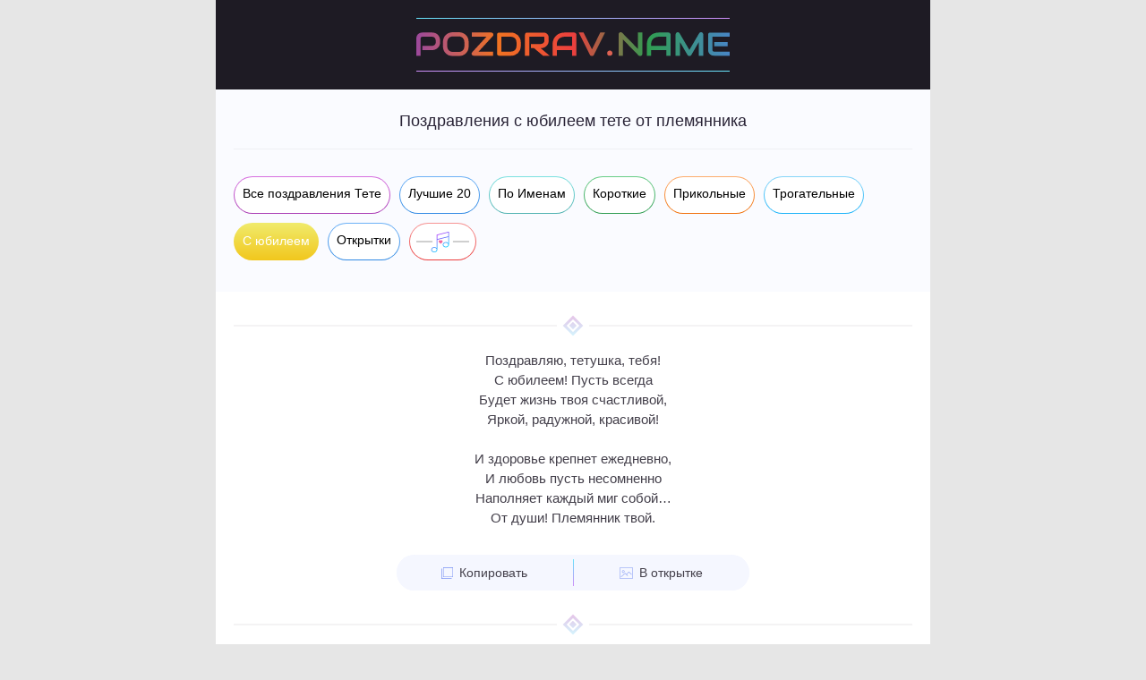

--- FILE ---
content_type: text/html; charset=UTF-8
request_url: https://pozdrav.name/tete/yubilej-ot-plemyannika.html
body_size: 7925
content:
<!DOCTYPE html>
<html lang="ru">
<head>
	<meta http-equiv="Content-Language" content="ru">
	<meta http-equiv="Content-Type" content="text/html; charset=utf-8">
	<meta http-equiv="X-UA-Compatible" content="ie=edge">
	<title>Поздравления с Юбилеем Тете от племянника</title>
	<meta name="description" content="Теплые слова от любимого племянника – лучший сюрприз для тети в юбилей! Искренние пожелания растрогают и останутся навсегда в ее сердце!">
	<meta name="viewport" content="width=device-width, initial-scale=1.0">
	<link rel="shortcut icon" href="/img/favicon.png" type="image/png">
	<link rel="icon" href="/favicon.png" type="image/png" sizes="120x120">
	<link rel="icon" href="/img/icons-192.png" type="image/png" sizes="192x192">
	<link rel="apple-touch-icon" href="/apple-touch-icon.png">
	<link rel="manifest" href="/manifest.json">
	<script async src="https://www.googletagmanager.com/gtag/js?id=G-9PD1Q8BSFH"></script><script>window.dataLayer=window.dataLayer||[];function gtag(){dataLayer.push(arguments);}gtag('js',new Date());gtag('config','G-9PD1Q8BSFH');</script>
	<meta property="og:site_name" content="Pozdrav.Name">
	<meta property="og:image" content="https://pozdrav.name/tete/otkrytki/yubilej-ot-plemyannika.jpg">
	<style> *{padding:0;margin:0}body{font-family:Tahoma,Arial;font-weight:400;background-color:#e6e6e6}a:hover{text-decoration:none}a{text-decoration:none;transition:all .3s ease;-moz-transition:all .3s ease;-webkit-transition:all .3s ease}input{outline:none}button{outline:none;cursor:pointer}h1{font-size:18px;color:#292336;font-weight:500;text-align:center;padding:25px 0 20px;margin:0 5px;border-bottom:1px solid #eff0f4}a.button{display:block;width:auto;position:relative;border-radius:50px;align-items:center;justify-content:center;padding:10px 10px 14px 10px;overflow:hidden}span.button_active{display:block;width:auto;position:relative;border-radius:50px;align-items:center;justify-content:center;overflow:hidden;padding:12px 10px}a.voice2{padding:10px 8px 7px}a.voice2 span{background:url(/img/voice2.svg) no-repeat;height:23px;width:59px;display:block}a.button span,span.button_active{font-size:14px;transition:all .3s ease;-moz-transition:all .3s ease;-webkit-transition:all .3s ease}a.button:after{content:'';background-color:#fff;width:calc(100% - 2px);height:calc(100% - 2px);display:block;margin:auto;position:absolute;top:0;left:0;bottom:0;right:0;border-radius:50px;z-index:1;transition:all .3s ease;-moz-transition:all .3s ease;-webkit-transition:all .3s ease}a.button:hover:after{opacity:0}a.button:hover span,span.button_active{color:#fff!important}.separator{padding:30px 0 20px;display:flex;justify-content:center;align-items:center;width:100%}.separator .line{height:2px;width:calc(50% - 18px);background-color:#f4f3f4}.separator .rhombus{width:16px;height:16px;background:linear-gradient(135deg,#c06ec7 0%,#96e5fc 100%);transform:rotate(45deg);opacity:.4;margin:0 10px;position:relative;display:block;align-items:center;justify-content:center}.separator .rhombus:after{content:'';position:absolute;display:block;width:calc(10px - 4px);height:calc(10px - 4px);margin:auto;top:0;left:0;right:0;bottom:0;border:2px solid #fff;box-sizing:content-box}.pink{background:linear-gradient(180deg,#d870e1 0%,#aa3bb4 100%)}.blue{background:linear-gradient(180deg,#6eb2f7 0%,#318ae4 100%)}.green{background:linear-gradient(180deg,#68ce87 0%,#2f9d51 100%)}.red{background:linear-gradient(180deg,#f79595 0%,#ec3d3d 100%)}.sea{background:linear-gradient(180deg,#7ce2e1 0%,#50b2b1 100%)}.orange{background:linear-gradient(180deg,#feae6e 0%,#f1710b 100%)}.lightblue{background:linear-gradient(180deg,#88d6fa 0%,#1ab3f9 100%)}.yellow{background:linear-gradient(180deg,#f0eb6c 0%,#f2c71d 100%)}header{max-width:798px;min-width:300px;margin:auto;background-color:#1e1b24;display:flex;justify-content:center}header a{width:80%;max-width:350px;height:auto;margin:20px 0;display:block;padding:16px 0 13px;position:relative}header img{width:100%;max-width:350px;height:auto}header a:before,header a:after{content:'';width:100%;height:1px;position:absolute;left:0}header a:before{top:0;background:linear-gradient(90deg,#66e4fb 0%,#cf8df9 100%)}header a:after{bottom:0;background:linear-gradient(270deg,#66e4fb 0%,#cf8df9 100%)}main{max-width:798px;min-width:300px;margin:auto;background-color:#fff}main .choice{display:flex;flex-direction:column;background-color:#fafbff;padding:0 5px}main .choice .choice__block{padding:25px 0 30px;display:flex;justify-content:flex-start;flex-wrap:wrap}main .choice .choice__block a,main .choice .choice__block span.button_active{margin:5px}main .choice .choice__block span{color:#000;z-index:2;position:relative}main .congratulations{display:flex;flex-direction:column;align-items:center;justify-content:center;padding:0 10px}main .congratulations .congratulation{width:100%;margin:0}.choice3{text-align:right;position:relative;padding-top:15px;font-size:15px;word-spacing:5px;width:100%}.choice3 span{word-spacing:normal}.choice3 a{text-decoration:underline;color:#048cca;white-space:nowrap}.choice3 a:hover{text-decoration:none}main .congratulations .congratulation p{text-align:center;font-size:15px;color:#433f4a;line-height:22px;white-space:pre-line;width:100%;cursor:pointer}main .congratulations .congratulation p.prose{text-align:justify}main .congratulations .congratulation .buttons{background-color:#f5f7ff;border-radius:40px;display:flex;justify-content:space-between;align-items:center;margin:30px auto 0;max-width:394px}main .congratulations .congratulation .buttons .line{width:1px;background:linear-gradient(180deg,#66e4fb 0%,#cf8df9 100%);height:30px;z-index:1}main .congratulations .congratulation .buttons .copy svg{height:15px;fill:#7c94f3;margin-right:7px}main .congratulations .congratulation .buttons .postcard svg{width:15px;height:15px;fill:#7c94f3;margin-right:7px}main .congratulations .congratulation .buttons button.copy,main .congratulations .congratulation .buttons button.postcard{display:flex;width:50%;height:40px;background-color:#f5f7ff;align-items:center;justify-content:center;border:none;font-size:14px;text-decoration:none;color:#44404b;z-index:2}main .congratulations .congratulation .buttons button.copy{border-radius:40px 0 0 40px}main .congratulations .congratulation .buttons button.postcard{border-radius:0 40px 40px 0}main .congratulations .congratulation .buttons button.copy:hover,main .congratulations .congratulation .buttons button.postcard:hover,main .congratulations .congratulation .buttons button.copy.poems-copied,main .congratulations .congratulation .buttons button.postcard.poems-opened{background-color:#94a3e1;color:#fff;width:calc(50% + 1px)}main .congratulations .congratulation .buttons button.copy.poems-btn-copy.copy2{width:100%;border-radius:40px}main .congratulations .congratulation .buttons button.copy:hover,main .congratulations .congratulation .buttons button.copy.poems-copied{margin-right:-1px}main .congratulations .congratulation .buttons button.postcard:hover,main .congratulations .congratulation .buttons button.postcard.poems-opened{margin-left:-1px}main .congratulations .congratulation .buttons button.copy:hover svg,main .congratulations .congratulation .buttons button.postcard:hover svg,main .congratulations .congratulation .buttons button.copy.poems-copied svg,main .congratulations .congratulation .buttons button.postcard.poems-opened svg{fill:#fff}main .congratulations .congratulation .buttons .copy svg{width:13px}@media (min-width:800px){main .choice{padding:0 15px}main .congratulations{padding:0 20px}}@media (max-width:350px){a.button span,span.button_active{font-size:13px}}@media (max-width:330px){a.button{padding:10px 7px 14px 7px}span.button_active{padding:12px 7px}} </style>
</head>
<body>
	<header><a href="https://pozdrav.name/" title="Поздравления и романтика на Pozdrav.Name"><img src="/img/logo.svg" alt="Pozdrav.Name" width="350" height="27"></a></header>
	<main>
		<div class="choice">
			<h1>Поздравления с юбилеем тете от племянника</h1>
			<div class="choice__block">
				<a href="/tete/" title="С днем рождения тете" class="button pink"><span>Все поздравления Тете</span></a>
				<a href="/tete/luchshie.html" title="Лучшие с днем рождения тете" class="button blue"><span>Лучшие 20</span></a>
				<a href="/tete/imena.html" title="С днем рождения тете по именам" class="button sea"><span>По Именам</span></a>
				<a href="/tete/korotkie.html" title="Короткие с днем рождения тете" class="button green"><span>Короткие</span></a>
				<a href="/tete/prikolnye.html" title="Прикольные с днем рождения тете" class="button orange"><span>Прикольные</span></a>
				<a href="/tete/trogatelnye.html" title="Трогательные с днем рождения тете" class="button lightblue"><span>Трогательные</span></a>
				<span class="button_active yellow">С юбилеем</span>
				<a href="/tete/otkrytki/" title="Открытки на день рождения тете" class="button blue"><span>Открытки</span></a>
				<a href="/vc/#/categories/24" title="Голосовые поздравления тете" class="button red voice2"><span></span></a>
			</div>
		</div>
		<div id="congratulations" class="congratulations">
			<div class="congratulation" data-index="1" data-ids="14015"><div class="separator"><div class="line"></div><div class="rhombus"></div><div class="line"></div></div>
<p class="poems__body">Поздравляю, тетушка, тебя!
С юбилеем! Пусть всегда
Будет жизнь твоя счастливой,
Яркой, радужной, красивой!

И здоровье крепнет ежедневно,
И любовь пусть несомненно
Наполняет каждый миг собой…
От души! Племянник твой.</p>
				<div class="buttons"><button class="copy poems-btn-copy" type="button"><svg version="1.1" xmlns="http://www.w3.org/2000/svg" viewBox="0 0 368.81041 372"><path d="M370.40521-1.59479v317H56.59481v-317Zm-16.51634,297v-277H73.11114v277Z" transform="translate(-1.59479 1.59479)"/><path d="M21.02589,66.46284c.0085-7.64637.04026-15.2926.05125-22.939H1.59479V370.40521H329.50792v-22.939H20.9407V66.46284Z" transform="translate(-1.59479 1.59479)"/><line x1="263.40521" y1="21.59481" x2="260.66556" y2="21.59481"/><path class="f5d25e30-33c9-45f5-9c88-fc122b602933" d="M31.12251,352.9549" transform="translate(-1.59479 1.59479)"/></svg>Копировать</button><div class="line"></div><button class="postcard poems-btn-card" type="button"><svg version="1.1" xmlns="http://www.w3.org/2000/svg" xmlns:xlink="http://www.w3.org/1999/xlink" x="0px" y="0px" viewBox="0 0 58 58" xml:space="preserve"><path d="M57,6H1C0.448,6,0,6.447,0,7v44c0,0.553,0.448,1,1,1h56c0.552,0,1-0.447,1-1V7C58,6.447,57.552,6,57,6z M56,50H2V8h54V50z"/><path d="M16,28.138c3.071,0,5.569-2.498,5.569-5.568C21.569,19.498,19.071,17,16,17s-5.569,2.498-5.569,5.569C10.431,25.64,12.929,28.138,16,28.138z M16,19c1.968,0,3.569,1.602,3.569,3.569S17.968,26.138,16,26.138s-3.569-1.601-3.569-3.568S14.032,19,16,19z"/><path d="M7,46c0.234,0,0.47-0.082,0.66-0.249l16.313-14.362l10.302,10.301c0.391,0.391,1.023,0.391,1.414,0s0.391-1.023,0-1.414l-4.807-4.807l9.181-10.054l11.261,10.323c0.407,0.373,1.04,0.345,1.413-0.062c0.373-0.407,0.346-1.04-0.062-1.413l-12-11c-0.196-0.179-0.457-0.268-0.72-0.262c-0.265,0.012-0.515,0.129-0.694,0.325l-9.794,10.727l-4.743-4.743c-0.374-0.373-0.972-0.392-1.368-0.044L6.339,44.249c-0.415,0.365-0.455,0.997-0.09,1.412C6.447,45.886,6.723,46,7,46z"/></svg>В открытке</button></div>
			</div>
			<div class="congratulation" data-index="2" data-ids="14016"><div class="separator"><div class="line"></div><div class="rhombus"></div><div class="line"></div></div>
<p class="poems__body">От племянника, милая тетя,
От души, с юбилеем прими поздравленье!
Пусть всегда на твоем небосводе
Светит солнце и птиц слышится пенье!

Пусть сияют глаза твои ярко,
На устах пусть улыбка блестит!
И пусть счастьем – главнейшим подарком,
Тебя, тетушка, жизнь одарит!

Я желаю здоровья стального,
Море чистой любви и тепла,
И, конечно же, денежек много,
Чтоб роскошно всегда ты жила!</p>
				<div class="buttons"><button class="copy poems-btn-copy" type="button"><svg version="1.1" xmlns="http://www.w3.org/2000/svg" viewBox="0 0 368.81041 372"><path d="M370.40521-1.59479v317H56.59481v-317Zm-16.51634,297v-277H73.11114v277Z" transform="translate(-1.59479 1.59479)"/><path d="M21.02589,66.46284c.0085-7.64637.04026-15.2926.05125-22.939H1.59479V370.40521H329.50792v-22.939H20.9407V66.46284Z" transform="translate(-1.59479 1.59479)"/><line x1="263.40521" y1="21.59481" x2="260.66556" y2="21.59481"/><path class="f5d25e30-33c9-45f5-9c88-fc122b602933" d="M31.12251,352.9549" transform="translate(-1.59479 1.59479)"/></svg>Копировать</button><div class="line"></div><button class="postcard poems-btn-card" type="button"><svg version="1.1" xmlns="http://www.w3.org/2000/svg" xmlns:xlink="http://www.w3.org/1999/xlink" x="0px" y="0px" viewBox="0 0 58 58" xml:space="preserve"><path d="M57,6H1C0.448,6,0,6.447,0,7v44c0,0.553,0.448,1,1,1h56c0.552,0,1-0.447,1-1V7C58,6.447,57.552,6,57,6z M56,50H2V8h54V50z"/><path d="M16,28.138c3.071,0,5.569-2.498,5.569-5.568C21.569,19.498,19.071,17,16,17s-5.569,2.498-5.569,5.569C10.431,25.64,12.929,28.138,16,28.138z M16,19c1.968,0,3.569,1.602,3.569,3.569S17.968,26.138,16,26.138s-3.569-1.601-3.569-3.568S14.032,19,16,19z"/><path d="M7,46c0.234,0,0.47-0.082,0.66-0.249l16.313-14.362l10.302,10.301c0.391,0.391,1.023,0.391,1.414,0s0.391-1.023,0-1.414l-4.807-4.807l9.181-10.054l11.261,10.323c0.407,0.373,1.04,0.345,1.413-0.062c0.373-0.407,0.346-1.04-0.062-1.413l-12-11c-0.196-0.179-0.457-0.268-0.72-0.262c-0.265,0.012-0.515,0.129-0.694,0.325l-9.794,10.727l-4.743-4.743c-0.374-0.373-0.972-0.392-1.368-0.044L6.339,44.249c-0.415,0.365-0.455,0.997-0.09,1.412C6.447,45.886,6.723,46,7,46z"/></svg>В открытке</button></div>
			</div>
			<div id="bar12"></div><div id="voice12"></div>
			<div class="congratulation" data-index="3" data-ids="14017"><div class="separator"><div class="line"></div><div class="rhombus"></div><div class="line"></div></div>
<p class="poems__body prose">Я всегда восхищался вами, милая тетушка, вашим неиссякаемым оптимизмом и добротой, мудростью и огоньком озорства в глазах! Оставайтесь такой всегда, вдохновляйте и будьте примером для подражания! Пусть не коснутся вас тревоги и печали, пусть прекрасным будет здоровье, непрерывным – успех и бесконечным – счастье, пусть в вашей душе цветут весенние сады, с юбилеем!</p>
				<div class="buttons_bar"></div>
			</div>
			<div class="congratulation" data-index="4" data-ids="14018"><div class="separator"><div class="line"></div><div class="rhombus"></div><div class="line"></div></div>
<p class="poems__body">Тетя, в твой прекрасный юбилей
Я тебя сердечно поздравляю!
Не считая годы, хорошей,
Расцветай, красой всех удивляя!

Ну а жизнь пусть балует тебя,
Вечно будет сладкой, словно пряник,
Жить сто лет желаю я, любя!
Обнимаю крепко! Твой племянник.</p>
				<div class="buttons_bar"></div>
			</div>
			<div id="bar"></div>
			<div class="congratulation" data-index="5" data-ids="14019"><div class="separator"><div class="line"></div><div class="rhombus"></div><div class="line"></div></div>
<p class="poems__body">С днем рожденья, дорогая тетя,
Поздравляю вас со всей душой!
Вы как роза нежная цветете,
Восхищая всех своею красотой!

Будьте, тетушка, здоровы,
Сил и бодрости полны,
Вдохновенья вам цветного,
Исполнения мечты!

Как племянник утверждаю,
Что добрее никого я не встречал.
Счастья, радости, добра желаю!
Для меня вы просто идеал!</p>
				<div class="buttons_bar"></div>
			</div>
			<div class="congratulation" data-index="6" data-ids="14020"><div class="separator"><div class="line"></div><div class="rhombus"></div><div class="line"></div></div>
<p class="poems__body prose">Дорогая моя тетя, с юбилеем тебя! Я всегда восхищался и восхищаюсь тобой, ты самый добрый и мудрый человек! Желаю тебе еще много прекрасных юбилеев впереди, пусть жизнелюбие и прекрасное настроение останутся с тобой навсегда! Счастья тебе и вдохновения во всех делах!</p>
				<div class="buttons_bar"></div>
			</div>
			<div class="congratulation" data-index="7" data-ids="14021"><div class="separator"><div class="line"></div><div class="rhombus"></div><div class="line"></div></div>
<p class="poems__body">Я рад поздравить с днем рождения
Тебя сердечно, моя тетя!
Желаю радости, везения,
Добра, успехов на работе!

Всегда будь бодрой и здоровой,
В достатке, тетушка, живи!
Пусть будет жизнь твоя медовой,
Полна улыбок и любви!</p>
				<div class="buttons_bar"></div>
			</div>
			<div id="voice_w"></div>
			<div class="congratulation" data-index="8" data-ids="14022"><div class="separator"><div class="line"></div><div class="rhombus"></div><div class="line"></div></div>
<p class="poems__body">С днем рождения, дорогая,
Тебя, тетя, поздравляю!
Быть всегда такой красивой
По-мужски тебе желаю!

Дядя лучшие букеты
Регулярно, чтоб дарил,
И с ума всегда, конечно,
Чтоб от ревности сходил!

Не от спазмов, а от счастья
Чтоб головушка кружилась,
Позитивом и азартом,
Тетя, чтоб всегда искрилась!</p>
				<div class="buttons_bar"></div>
			</div>
			<div class="congratulation" data-index="9" data-ids="14023"><div class="separator"><div class="line"></div><div class="rhombus"></div><div class="line"></div></div>
<p class="poems__body prose">Принимай поздравление от племянника, любимая тетя! Я желаю тебе в этот юбилей много приятных подарков и сюрпризов, искренних улыбок и позитива, и, конечно, рядом только самых дорогих тебе людей! Пускай твоя жизнь будет полна ярких красок, радостных событий и добра! Главное, тетушка, будь здорова, а все остальное обязательно будет!</p>
				<div class="buttons_bar"></div>
			</div>
			<div class="congratulation" data-index="10" data-ids="14024"><div class="separator"><div class="line"></div><div class="rhombus"></div><div class="line"></div></div>
<p class="poems__body">С юбилеем, тетя дорогая!
Пусть наполнит жизнь твою успех!
Радости, любви тебе желаю,
Пусть веселым, звонким будет смех!

Жизни я тебе желаю долгой,
Без проблем, печалей и преград!
Если ты свое отыщешь счастье,
Как племянник, буду очень рад!</p>
				<div class="buttons_bar"></div>
			</div>
			<div class="see-main"><a href="/tete/" class="see-main"><span>Начать просмотр с главной страницы<br>Тети</span></a></div>
			<div class="pagination"><div class="pagination__items">
				<a href="/tete/">1</a>
				<a href="/tete/stihi.html">2</a>
				<a href="/tete/zhenshhine.html">3</a>
				<a href="/tete/prikolnye.html">4</a>
				<span>...</span>
				<span class="current">61</span>
				<a href="/tete/" class="next arrow_svg">&rarr;</a>
			</div></div>
			<div class="choice2"><span>Еще поздравления Тете: </span><a href="/tete/45-let.html" title="С 45-летием тете">На 45 лет</a>, <a href="/tete/50-let.html" title="С 50-летием тете">На 50 лет</a>, <a href="/tete/55-let.html" title="С 55-летием тете">На 55 лет</a>, <a href="/tete/60-let.html" title="С 60-летием тете">На 60 лет</a>, <a href="/tete/65-let.html" title="С 65-летием тете">На 65 лет</a>, <a href="/tete/70-let.html" title="С 70-летием тете">На 70 лет</a>, <a href="/tete/75-let.html" title="С 75-летием тете">На 75 лет</a>, <a href="/tete/80-let.html" title="С 80-летием тете">На 80 лет</a>, <a href="/tete/yubilej-luchshej.html" title="С юбилеем любимой тете">Любимой</a>, <a href="/tete/pozhiloj.html" title="С днем рождения пожилой тете">Пожилой</a>, <a href="/tete/molodoj.html" title="С днем рождения молодой тете">Молодой</a></div>
		</div>
		<div id="voice_b"></div>
		<div class="postcards">
			<div class="poems__card">
				<a href="/tete/otkrytki/" title="Открытки на день рождения тете" class="arrow">Открытки Тете<span class="arrow_bar"></span></a>
				<img src="" data-src="/tete/otkrytki/yubilej-ot-plemyannika.jpg" alt="Открытка на юбилей тете от племянника" class="poems__image otkrytka" width="798" height="599">
			</div>
			<div class="video-postal">
				<div class="youtube-player" id="youtube-player" data-src="https://vkvideo.ru/video-47292957_456239026" data-src2="/video/yubilej-zhenshhine.mp4"><iframe src="" data-src="https://vkvideo.ru/video_ext.php?oid=-47292957&id=456239026&hash=2f1b7b9e484fb146" width="640" height="360" frameborder="0" allowfullscreen="1" allow="autoplay; encrypted-media; fullscreen; picture-in-picture" id="youtube" title="Видео открытка на юбилей женщине"></iframe></div>
			</div>
		</div>
		<div id="bf"></div>
		<div class="author">
			<div class="photo"><img src="" data-src="/authors/img/darya-bakulina.min.jpg" alt="Дарья Бакулина"></div>
			<div class="info"><a href="/authors/darya-bakulina.html" class="title" title="Страница автора поздравлений">Дарья Бакулина</a><div class="line"></div><div class="stage">Автор</div></div>
		</div>
	</main>
	<footer>
		<div class="soc">
			<a href="https://www.youtube.com/c/PozdravName" title="Мы на YouTube" target="_blank" rel="noopener"><img src="" data-src="/img/yt.svg" alt="YouTube" width="40" height="40" class="bar4"></a>
			<a href="https://vk.com/pozdrav_name" title="Мы во ВКонтакте" target="_blank" rel="noopener"><img src="" data-src="/img/vk.svg" alt="ВК" width="40" height="40" class="bar4"></a>
			<a href="https://ok.ru/pozdrav.name" title="Мы на Одноклассниках" target="_blank" rel="noopener"><img src="" data-src="/img/ok.svg" alt="ОК" width="40" height="40" class="bar4"></a>
			<a href="https://t.me/pozdrav_name" title="Мы в Telegram" target="_blank" rel="noopener"><img src="" data-src="/img/tg.svg" alt="Telegram" width="40" height="40" class="bar4"></a>
		</div>
		<div class="menu">
			<a href="/terms.html">Условия</a><div class="line"></div>
			<a href="/privacy-policy.html">Конфиденциальность</a><div class="line"></div>
			<a href="/contacts.html">Контакты</a>
		</div>
		<div class="copyright">© Pozdrav.Name, 2020-2026 гг. Права защищены.</div>
	</footer>
	<link rel="preload" href="/css/css4.min.css" as="style" onload="this.onload=null;this.rel='stylesheet'"><noscript><link rel="stylesheet" href="/css/css4.min.css"></noscript>
	<script>const incard={sum:5};const voice={url0:'categories/222739',url1:'/audio/54514',text1:'Дорогой тёте от племянника в День Рождения! – песня',url2:'/audio/93763',text2:'Классное поздравление тёте от племянника! – песня',url3:'',text3:'Тете',url4:'/audio/64589',text4:'Поздравление знаку зодиака <span class="voice_bt_t">Водолей</span> <i>(21.01-19.02)</i>',img4:'vodolei',urlw:'67f500afd7ca8b1c28085a0b'};const bfParamsdefault={bf:true,appeal:'Ты',sex:'Женский',name:false,whohave:{'Мужской':false,'Женский':'тетя'},age:false,birthmonth:false,job:false,hobby:false,appearance:false,character:false,wish:false};</script>
	<script src="https://yastatic.net/jquery/3.3.1/jquery.min.js"></script>
	<script async src="/js/js6.min.js"></script>
</body>
</html>

--- FILE ---
content_type: image/svg+xml
request_url: https://pozdrav.name/img/logo.svg
body_size: 2293
content:
<svg xmlns="http://www.w3.org/2000/svg" xmlns:xlink="http://www.w3.org/1999/xlink" viewBox="0 0 749.52 58.39"><defs><linearGradient id="a" x1="5.82" y1="32.7" x2="755.34" y2="32.7" gradientUnits="userSpaceOnUse"><stop offset="0" stop-color="#9c499c"/><stop offset="0.26" stop-color="#f07322"/><stop offset="0.5" stop-color="#ec3f3e"/><stop offset="0.74" stop-color="#309d51"/><stop offset="1" stop-color="#4885c5"/></linearGradient></defs><title>Логотип Pozdrav.Name</title><path d="M62.57,28.07a21,21,0,0,1-.87,6.3,17.69,17.69,0,0,1-2.36,4.89,16.6,16.6,0,0,1-3.43,3.62,19.92,19.92,0,0,1-4.06,2.46,20.21,20.21,0,0,1-4.28,1.39,20.53,20.53,0,0,1-4.06.44H20.24V36.86H43.52a12,12,0,0,0,3.58-.81,8.57,8.57,0,0,0,2.75-1.76,7.66,7.66,0,0,0,1.78-2.67,9.38,9.38,0,0,0,.63-3.54V23.4a13.57,13.57,0,0,0-.83-3.56,8.45,8.45,0,0,0-1.72-2.77,7.75,7.75,0,0,0-2.63-1.8,9.08,9.08,0,0,0-3.56-.65H20.32a4.24,4.24,0,0,0-3.13,1.07,4.18,4.18,0,0,0-1.07,3.09V61.1H5.82V18.77A14.41,14.41,0,0,1,7.27,12a13.6,13.6,0,0,1,3.6-4.48,14.21,14.21,0,0,1,4.69-2.48,16.13,16.13,0,0,1,4.67-.77H43.52a20.42,20.42,0,0,1,6.26.89,18.13,18.13,0,0,1,4.89,2.38A16.23,16.23,0,0,1,58.28,11a21.23,21.23,0,0,1,2.46,4.06,19.6,19.6,0,0,1,1.41,4.28,20.6,20.6,0,0,1,.44,4.06v4.67Z" transform="translate(-5.82 -3.5)" style="fill:url(#a)"/><path d="M131,38.13a25,25,0,0,1-1.78,9.54,22.64,22.64,0,0,1-5,7.52,22.4,22.4,0,0,1-7.5,4.93,24.85,24.85,0,0,1-9.45,1.76H93.34a25,25,0,0,1-9.46-1.76,22.35,22.35,0,0,1-7.52-4.93,22.85,22.85,0,0,1-5-7.52,24.71,24.71,0,0,1-1.8-9.54V27.28a24.76,24.76,0,0,1,1.8-9.52A22.28,22.28,0,0,1,83.88,5.3a24.76,24.76,0,0,1,9.46-1.78h13.94a24.61,24.61,0,0,1,9.45,1.78,22.83,22.83,0,0,1,7.5,4.93,22.37,22.37,0,0,1,5,7.52A25,25,0,0,1,131,27.28V38.13Zm-10.3-10.85a15,15,0,0,0-1-5.52,11.94,11.94,0,0,0-7-7,14.8,14.8,0,0,0-5.45-1H93.34a14.91,14.91,0,0,0-5.48,1,12.44,12.44,0,0,0-4.26,2.73,12.08,12.08,0,0,0-2.75,4.24,15,15,0,0,0-1,5.52V38.13a15,15,0,0,0,1,5.52,12.07,12.07,0,0,0,2.75,4.24,12.41,12.41,0,0,0,4.26,2.73,14.89,14.89,0,0,0,5.48,1h13.86a14.9,14.9,0,0,0,5.49-1,12.42,12.42,0,0,0,4.26-2.73,12.06,12.06,0,0,0,2.75-4.24,15,15,0,0,0,1-5.52V27.28Z" transform="translate(-5.82 -3.5)" style="fill:url(#a)"/><path d="M189.74,7.4a5.22,5.22,0,0,1,.36,2.91,4.69,4.69,0,0,1-1.27,2.59l-34,37.9h34.81V61.1H143.24a5,5,0,0,1-2.79-.85A5.24,5.24,0,0,1,138.53,58a4.66,4.66,0,0,1-.42-2.89,5.15,5.15,0,0,1,1.25-2.61l34.06-37.9H138.53V4.31H185a5,5,0,0,1,2.79.85A5.27,5.27,0,0,1,189.74,7.4Z" transform="translate(-5.82 -3.5)" style="fill:url(#a)"/><path d="M255.67,37.34a24.73,24.73,0,0,1-1.8,9.54,22.33,22.33,0,0,1-12.49,12.44,24.76,24.76,0,0,1-9.47,1.78h-27.8a5.29,5.29,0,0,1-2.06-.4A5,5,0,0,1,199.32,58a5.3,5.3,0,0,1-.4-2.06V9.5a5.2,5.2,0,0,1,.4-2,5.27,5.27,0,0,1,1.09-1.66,4.9,4.9,0,0,1,1.64-1.11,5.32,5.32,0,0,1,2.06-.4h27.8a24.77,24.77,0,0,1,9.47,1.78,22.28,22.28,0,0,1,12.49,12.46,24.78,24.78,0,0,1,1.8,9.52v9.27Zm-10.3-9.27a15.08,15.08,0,0,0-1-5.5,12,12,0,0,0-2.75-4.26,12.44,12.44,0,0,0-4.26-2.73,14.92,14.92,0,0,0-5.49-1H209.22V50.8h22.69a14.9,14.9,0,0,0,5.49-1,12.43,12.43,0,0,0,4.26-2.73,12.08,12.08,0,0,0,2.75-4.24,15,15,0,0,0,1-5.52V28.07Z" transform="translate(-5.82 -3.5)" style="fill:url(#a)"/><path d="M322.52,23.4a21,21,0,0,1-.87,6.3,17.7,17.7,0,0,1-2.36,4.89,16.62,16.62,0,0,1-3.43,3.62,20.64,20.64,0,0,1-4.06,2.48,19.51,19.51,0,0,1-4.28,1.41,20.53,20.53,0,0,1-4.06.44L325,61.1H309.06L287.59,42.53h-7.41V32.23h23.29a11.89,11.89,0,0,0,3.54-.81,8.81,8.81,0,0,0,2.77-1.76,7.53,7.53,0,0,0,1.8-2.67,9.5,9.5,0,0,0,.63-3.58V16.9a3.19,3.19,0,0,0-.22-1.33,1.6,1.6,0,0,0-.55-0.67,1.62,1.62,0,0,0-.71-0.26,6.8,6.8,0,0,0-.69,0h-34V61.1h-10.3V9.5a5.19,5.19,0,0,1,.4-2,5.27,5.27,0,0,1,1.09-1.66,4.89,4.89,0,0,1,1.64-1.11,5.32,5.32,0,0,1,2.06-.4H310a12.4,12.4,0,0,1,5.82,1.25,11.86,11.86,0,0,1,3.86,3.13,12.14,12.14,0,0,1,2.14,4.06,14.24,14.24,0,0,1,.65,4.08V23.4Z" transform="translate(-5.82 -3.5)" style="fill:url(#a)"/><path d="M388.58,61.1h-10.3V47.16h-36.2V61.1h-10.3V32.71a29.94,29.94,0,0,1,2.14-11.45,26.72,26.72,0,0,1,5.94-9,27.06,27.06,0,0,1,9-5.86,29.92,29.92,0,0,1,11.33-2.1h23.21a5.21,5.21,0,0,1,2,.4,5.09,5.09,0,0,1,2.77,2.77,5.2,5.2,0,0,1,.4,2V61.1ZM342.09,36.86h36.2V14.61h-18.1c-0.32,0-1,0-2,.14a20.39,20.39,0,0,0-3.52.69,22.07,22.07,0,0,0-4.22,1.7,14.8,14.8,0,0,0-4.08,3.17,16.21,16.21,0,0,0-3.07,5,19.86,19.86,0,0,0-1.21,7.35v4.16Z" transform="translate(-5.82 -3.5)" style="fill:url(#a)"/><path d="M457.37,4.31L430.48,59.08a5,5,0,0,1-1.88,2,5.13,5.13,0,0,1-2.75.77,5.06,5.06,0,0,1-2.71-.77,5.27,5.27,0,0,1-1.92-2L394.36,4.31h11.52l20,40.91,20-40.91h11.49Z" transform="translate(-5.82 -3.5)" style="fill:url(#a)"/><path d="M546.32,56.71a5.07,5.07,0,0,1-.42,2.06,5.31,5.31,0,0,1-1.11,1.64,5,5,0,0,1-1.64,1.09,5.22,5.22,0,0,1-2,.4,5.55,5.55,0,0,1-1.92-.36,4.48,4.48,0,0,1-1.72-1.15L499.87,21.1v40h-10.3V8.71a4.93,4.93,0,0,1,.89-2.87,5.52,5.52,0,0,1,2.28-1.92,5.23,5.23,0,0,1,3-.3,4.9,4.9,0,0,1,2.65,1.45L536,44.31v-40h10.3v52.4Z" transform="translate(-5.82 -3.5)" style="fill:url(#a)"/><path d="M614,61.1H603.7V47.16h-36.2V61.1h-10.3V32.71a29.94,29.94,0,0,1,2.14-11.45,26.72,26.72,0,0,1,5.94-9,27.06,27.06,0,0,1,9-5.86,29.92,29.92,0,0,1,11.33-2.1h23.21a5.21,5.21,0,0,1,2,.4,5.09,5.09,0,0,1,2.77,2.77,5.2,5.2,0,0,1,.4,2V61.1ZM567.51,36.86h36.2V14.61h-18.1c-0.32,0-1,0-2,.14a20.39,20.39,0,0,0-3.52.69,22.07,22.07,0,0,0-4.22,1.7,14.8,14.8,0,0,0-4.08,3.17,16.21,16.21,0,0,0-3.07,5,19.86,19.86,0,0,0-1.21,7.35v4.16Z" transform="translate(-5.82 -3.5)" style="fill:url(#a)"/><path d="M692.06,61.1H681.68V27.28L663.42,59.4a4.48,4.48,0,0,1-1.88,1.86,5.51,5.51,0,0,1-2.59.63,5.2,5.2,0,0,1-2.51-.63,4.54,4.54,0,0,1-1.84-1.86L636.26,27.28V61.1H626V8.71a5.16,5.16,0,0,1,3.8-5,5.46,5.46,0,0,1,1.66-.14,5.53,5.53,0,0,1,1.6.36A4.84,4.84,0,0,1,635.5,6l23.44,40.75L682.39,6a5,5,0,0,1,2.51-2.14,5.36,5.36,0,0,1,3.35-.2A5.17,5.17,0,0,1,691,5.54a5,5,0,0,1,1.07,3.17V61.1Z" transform="translate(-5.82 -3.5)" style="fill:url(#a)"/><path d="M755.34,61.1H718.2a16.51,16.51,0,0,1-4.67-.75,13.73,13.73,0,0,1-4.69-2.47,13.87,13.87,0,0,1-3.6-4.48,14.38,14.38,0,0,1-1.45-6.75V9.5a5.19,5.19,0,0,1,.4-2,5.27,5.27,0,0,1,1.09-1.66,4.89,4.89,0,0,1,1.64-1.11,5.31,5.31,0,0,1,2.06-.4h46.37v10.3H714.08v32a4.18,4.18,0,0,0,1.07,3.09,4.24,4.24,0,0,0,3.13,1.07h37.07V61.1Zm-4.63-23.21H718.2V27.52h32.51V37.89Z" transform="translate(-5.82 -3.5)" style="fill:url(#a)"/><path d="M475,54.64a6,6,0,0,1-.52,2.49,6.67,6.67,0,0,1-1.38,2,6.33,6.33,0,0,1-2,1.36,6.17,6.17,0,0,1-2.44.49,6.32,6.32,0,0,1-6.36-6.36,6.16,6.16,0,0,1,.49-2.44,6.34,6.34,0,0,1,1.36-2,6.71,6.71,0,0,1,2-1.38,6,6,0,0,1,2.49-.52,5.93,5.93,0,0,1,2.44.52,6.61,6.61,0,0,1,3.4,3.4A5.91,5.91,0,0,1,475,54.64Z" transform="translate(-5.82 -3.5)" style="fill:#dd6253"/></svg>